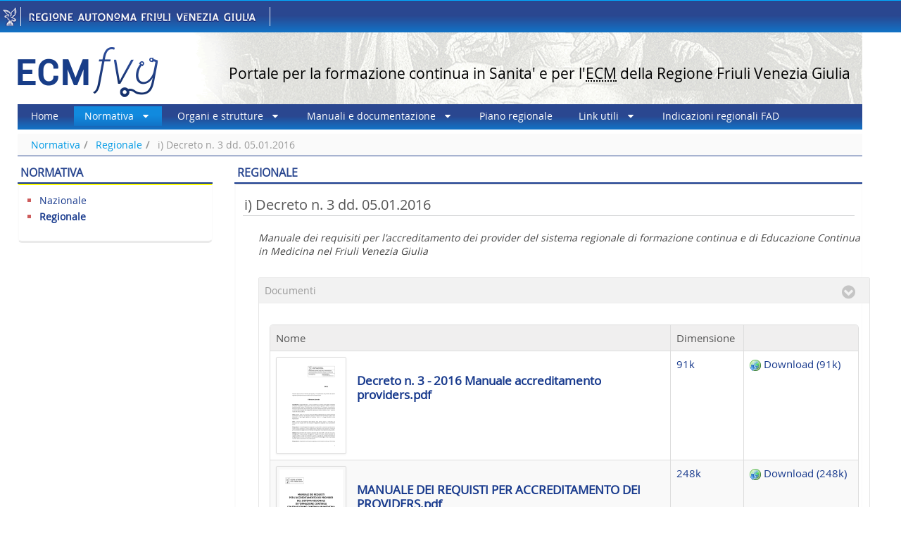

--- FILE ---
content_type: text/html;charset=UTF-8
request_url: http://ecm.sanita.fvg.it/regionale/-/document_library_display/O6xWLc8Jeixz/view/26100
body_size: 10212
content:
<!DOCTYPE html> <html class="aui ltr" dir="ltr" lang="it-IT"> <head> <title>ECM - Regionale</title> <meta http-equiv="X-UA-Compatible" content="IE=edge,chrome=1" /> <meta content="user-scalable=yes, initial-scale=1.0, width=device-width" name="viewport" /> <meta name="WT.cg_n" content="A042 ECM/GFOR - Formazione 01.01" /> <meta name="DCS.dcsaut" content="" /> <meta content="text/html; charset=UTF-8" http-equiv="content-type" /> <meta content="Manuale dei requisiti per l&#039;accreditamento dei provider del sistema regionale di formazione continua e di Educazione Continua in Medicina nel Friuli Venezia Giulia" lang="it-IT" name="description" /> <link href="http://ecm.sanita.fvg.it/ECMPortaleThemeFVG-theme/images/favicon.ico" rel="Shortcut Icon" /> <link href="http&#x3a;&#x2f;&#x2f;ecm&#x2e;sanita&#x2e;fvg&#x2e;it&#x2f;regionale&#x2f;-&#x2f;document_library_display&#x2f;O6xWLc8Jeixz&#x2f;view&#x2f;26100" rel="canonical" /> <link href="http://ecm.sanita.fvg.it/regionale/-/document_library_display/O6xWLc8Jeixz/view/26100" hreflang="x-default" rel="alternate" /> <link href="http&#x3a;&#x2f;&#x2f;ecm&#x2e;sanita&#x2e;fvg&#x2e;it&#x2f;regionale" hreflang="it-IT" rel="alternate" /> <link href="http&#x3a;&#x2f;&#x2f;ecm&#x2e;sanita&#x2e;fvg&#x2e;it&#x2f;en&#x2f;regionale" hreflang="en-US" rel="alternate" /> <link class="lfr-css-file" href="http&#x3a;&#x2f;&#x2f;ecm&#x2e;sanita&#x2e;fvg&#x2e;it&#x2f;ECMPortaleThemeFVG-theme&#x2f;css&#x2f;aui&#x2e;css&#x3f;browserId&#x3d;other&#x26;themeId&#x3d;ECMPortaleThemeFVGnavmenu_WAR_ECMPortaleThemeFVGtheme&#x26;minifierType&#x3d;css&#x26;languageId&#x3d;it_IT&#x26;b&#x3d;6201&#x26;t&#x3d;1749609221000" rel="stylesheet" type="text/css" /> <link href="&#x2f;html&#x2f;css&#x2f;main&#x2e;css&#x3f;browserId&#x3d;other&#x26;themeId&#x3d;ECMPortaleThemeFVGnavmenu_WAR_ECMPortaleThemeFVGtheme&#x26;minifierType&#x3d;css&#x26;languageId&#x3d;it_IT&#x26;b&#x3d;6201&#x26;t&#x3d;1395156522000" rel="stylesheet" type="text/css" /> <link href="http://ecm.sanita.fvg.it/html/portlet/document_library/css/main.css?browserId=other&amp;themeId=ECMPortaleThemeFVGnavmenu_WAR_ECMPortaleThemeFVGtheme&amp;minifierType=css&amp;languageId=it_IT&amp;b=6201&amp;t=1755009603000" rel="stylesheet" type="text/css" /> <link href="http://ecm.sanita.fvg.it/html/portlet/document_library_display/css/main.css?browserId=other&amp;themeId=ECMPortaleThemeFVGnavmenu_WAR_ECMPortaleThemeFVGtheme&amp;minifierType=css&amp;languageId=it_IT&amp;b=6201&amp;t=1755009603000" rel="stylesheet" type="text/css" /> <link href="http://ecm.sanita.fvg.it/html/portlet/login/css/main.css?browserId=other&amp;themeId=ECMPortaleThemeFVGnavmenu_WAR_ECMPortaleThemeFVGtheme&amp;minifierType=css&amp;languageId=it_IT&amp;b=6201&amp;t=1755009603000" rel="stylesheet" type="text/css" /> <script type="text/javascript">var Liferay={Browser:{acceptsGzip:function(){return true},getMajorVersion:function(){return 131},getRevision:function(){return"537.36"},getVersion:function(){return"131.0"},isAir:function(){return false},isChrome:function(){return true},isFirefox:function(){return false},isGecko:function(){return true},isIe:function(){return false},isIphone:function(){return false},isLinux:function(){return false},isMac:function(){return true},isMobile:function(){return false},isMozilla:function(){return false},isOpera:function(){return false},isRtf:function(){return true},isSafari:function(){return true},isSun:function(){return false},isWap:function(){return false},isWapXhtml:function(){return false},isWebKit:function(){return true},isWindows:function(){return false},isWml:function(){return false}},Data:{NAV_SELECTOR:"#navigation",isCustomizationView:function(){return false},notices:[null]},ThemeDisplay:{getLayoutId:function(){return"300"},getLayoutURL:function(){return"http://ecm.sanita.fvg.it/regionale"},getParentLayoutId:function(){return"299"},isPrivateLayout:function(){return"false"},isVirtualLayout:function(){return false},getBCP47LanguageId:function(){return"it-IT"},getCDNBaseURL:function(){return"http://ecm.sanita.fvg.it"},getCDNDynamicResourcesHost:function(){return""},getCDNHost:function(){return""},getCompanyId:function(){return"10157"},getCompanyGroupId:function(){return"10197"},getDefaultLanguageId:function(){return"it_IT"},getDoAsUserIdEncoded:function(){return""},getLanguageId:function(){return"it_IT"},getParentGroupId:function(){return"10184"},getPathContext:function(){return""},getPathImage:function(){return"/image"},getPathJavaScript:function(){return"/html/js"},getPathMain:function(){return"/c"},getPathThemeImages:function(){return"http://ecm.sanita.fvg.it/ECMPortaleThemeFVG-theme/images"},getPathThemeRoot:function(){return"/ECMPortaleThemeFVG-theme"},getPlid:function(){return"14248"},getPortalURL:function(){return"http://ecm.sanita.fvg.it"},getPortletSetupShowBordersDefault:function(){return true},getScopeGroupId:function(){return"10184"},getScopeGroupIdOrLiveGroupId:function(){return"10184"},getSessionId:function(){return""},getSiteGroupId:function(){return"10184"},getURLControlPanel:function(){return"/group/control_panel?refererPlid=14248"},getURLHome:function(){return"http\x3a\x2f\x2fecm\x2esanita\x2efvg\x2eit\x2fecm\x2fhome"},getUserId:function(){return"10161"},getUserName:function(){return""},isAddSessionIdToURL:function(){return false},isFreeformLayout:function(){return false},isImpersonated:function(){return false},isSignedIn:function(){return false},isStateExclusive:function(){return false},isStateMaximized:function(){return false},isStatePopUp:function(){return false}},PropsValues:{NTLM_AUTH_ENABLED:false}};var themeDisplay=Liferay.ThemeDisplay;Liferay.AUI={getAvailableLangPath:function(){return"available_languages.jsp?browserId=other&themeId=ECMPortaleThemeFVGnavmenu_WAR_ECMPortaleThemeFVGtheme&colorSchemeId=01&minifierType=js&languageId=it_IT&b=6201&t=1395225824000"},getCombine:function(){return true},getComboPath:function(){return"/combo/?browserId=other&minifierType=&languageId=it_IT&b=6201&t=1395225824000&"},getFilter:function(){return"min"},getJavaScriptRootPath:function(){return"/html/js"},getLangPath:function(){return"aui_lang.jsp?browserId=other&themeId=ECMPortaleThemeFVGnavmenu_WAR_ECMPortaleThemeFVGtheme&colorSchemeId=01&minifierType=js&languageId=it_IT&b=6201&t=1395225824000"}};Liferay.authToken="N4rlcvvt";Liferay.currentURL="\x2fregionale\x2f-\x2fdocument_library_display\x2fO6xWLc8Jeixz\x2fview\x2f26100";Liferay.currentURLEncoded="%2Fregionale%2F-%2Fdocument_library_display%2FO6xWLc8Jeixz%2Fview%2F26100";</script> <script src="/html/js/barebone.jsp?browserId=other&amp;themeId=ECMPortaleThemeFVGnavmenu_WAR_ECMPortaleThemeFVGtheme&amp;colorSchemeId=01&amp;minifierType=js&amp;minifierBundleId=javascript.barebone.files&amp;languageId=it_IT&amp;b=6201&amp;t=1395225824000" type="text/javascript"></script> <script type="text/javascript">Liferay.Portlet.list=["85_INSTANCE_gc39oPWVDILP","110_INSTANCE_O6xWLc8Jeixz","58","110_INSTANCE_JxDVaPDG9PGq","110_INSTANCE_LtsOqC3L9gQo","164","110_INSTANCE_u1rChqMU219K","110_INSTANCE_37uy7cJrPcWU"];</script> <link class="lfr-css-file" href="http&#x3a;&#x2f;&#x2f;ecm&#x2e;sanita&#x2e;fvg&#x2e;it&#x2f;ECMPortaleThemeFVG-theme&#x2f;css&#x2f;main&#x2e;css&#x3f;browserId&#x3d;other&#x26;themeId&#x3d;ECMPortaleThemeFVGnavmenu_WAR_ECMPortaleThemeFVGtheme&#x26;minifierType&#x3d;css&#x26;languageId&#x3d;it_IT&#x26;b&#x3d;6201&#x26;t&#x3d;1749609221000" rel="stylesheet" type="text/css" /> <style type="text/css">#wrapper{padding:2em 0 0 0;position:relative}h1,h2,h3,h4,h5{color:#000;font-size:inherit;font-weight:lighter;margin:0}h1{font-family:open_sanscondensed_light,Arial,sans-serif;font-size:2.4em;margin:.5em 0;padding-top:.5em}h2{font-family:open_sanslight,Arial,sans-serif;font-size:1.8em;margin:0;padding:0 0 .5em;text-transform:uppercase}h3{font-family:open_sanssemibold,Arial,sans-serif;padding:0}h4{font-size:1em;margin:0;padding:0 0 .5em}.aui body{line-height:normal!important}.aui .logo,.aui .logo:hover{color:#2a4790;line-height:inherit!important}.aui h1{font-size:2.4em}.aui h2{font-size:2em}.aui h3{font-size:1.4em}.portlet-title{font-size:inherit!important;font-weight:lighter!important}.portlet-content a{font-size:inherit!important;color:#183a8d!important}.portletLiText{color:#515060!important;font-size:inherit!important;text-decoration:none!important}#footer .f_close{background:none repeat scroll 0 0 transparent;border-bottom:1px solid #fc3;height:inherit;margin:.5em}.portlet{border-image:none;border-style:none;border-width:inherit}.portlet-title{background:none repeat scroll 0 0 white;border-width:0 0 thin;border-bottom:2px solid #183a8d;color:black!important;font-size:inherit!important;font-weight:lighter!important;margin-top:0!important;padding:.2em 19px .2em .25em!important}.aui .portlet-topper{margin-left:0!important}.aui .portlet-topper{background:none repeat scroll 0 0 white;color:black;margin-left:-12px;margin-top:10px;padding:0}.aui h1,.aui h2,.aui h3,.aui h4,.aui h5,.aui h6{color:inherit;font-family:open_sansregular,Arial,sans-serif;font-weight:lighter;line-height:normal!important;margin:10px 0;text-rendering:optimizelegibility}.aui .dockbar .navbar-inner .nav>li,.aui .dockbar-split .dockbar .navbar-inner .nav>li{background-color:#2a4790;background-image:linear-gradient(#2a4790 0,#2a4790 47%,#1273c7 100%)}#p_p_id_85_INSTANCE_jFBI6UJOSmvH_ li,#portlet_85_INSTANCE_gc39oPWVDILP li,#portlet_85_INSTANCE_jFBI6UJOSmvH li,#portlet_85_INSTANCE_xtQdk3mkBH83 li,#portlet_85_INSTANCE_Jogb7buwTr49 li{color:indianred;list-style:outside none square;margin-top:-8px}#portlet_85_INSTANCE_pVwz3JOTmnyN li,#portlet_85_INSTANCE_PQcRtyMVxHpS li,#portlet_85_INSTANCE_PQcRtyMVxHpS li,#portlet_85_INSTANCE_XBKMf3wflO1i li{color:skyblue;list-style:outside none square;margin-top:-8px}.aui .portlet-topper .portlet-title{background:none repeat scroll 0 0 white;color:#2a4790!important;font-size:1.12em!important;font-weight:bold!important;line-height:inherit!important;margin:0;text-transform:uppercase}.aui #banner h2,.aui #banner h3,.aui .site-breadcrumbs h1{clip:rect(0px,0px,0px,0px);position:relative}.portlet-title-text{overflow:visible}.portlet-content ul{margin:0 0 15px 15px!important}.portlet-content li{list-style:outside none square;margin-top:auto!important}.aui li{line-height:normal!important}.aui .portlet-asset-publisher .asset-content,.aui .portlet-asset-publisher .asset-summary,.aui .portlet-asset-publisher .asset-title,.aui .portlet-asset-publisher .header-title,.aui .portlet-asset-publisher li.title-list,.aui .portlet-blogs .entry-body,.aui .portlet-blogs .entry-title,.aui .portlet-blogs .header-title,.aui .portlet-journal-content .journal-content-article,.aui .portlet-message-boards .header-title,.aui .portlet-message-boards .thread-body{word-break:normal!important}.aui #breadcrumbs{border-bottom:1px solid #2a4790;margin-bottom:0!important}.pu_text{color:#020202;font-size:1em!important;line-height:normal!important}.pu_text .cat_ricerca_box label.label_a{color:#4d3f4e;font-size:1em!important;margin:0!important}.formRicerca select{border-color:#000!important;color:#000!important;font-family:Arial!important;font-size:.9em!important;height:auto!important}a.current{font-weight:bold}.portlet-title-text{white-space:normal!important}#footer{width:auto!important}.asset-small-image{float:left;padding:0 5px}.aui .separator{clear:both}.aui #navigation .navbar-inner{background:linear-gradient(#2a4790 0,#2a4790 47%,#1273c7 100%) repeat scroll 0 0 #07205c;border:medium none;color:white;min-height:36px}.aui .navbar-inner{padding-left:0;padding-right:0}.aui .navbar .nav{display:block;float:left;left:0;margin:0;padding:0;position:relative}.aui .navbar .nav>li{display:block;float:left;width:auto}.aui #navigation .nav>li>a{display:block}.aui li{margin:.25em}.portlet-document-library-display .entry-title{float:none}@media print{a[href]:after{content:normal!important}abbr[title]:after{content:normal!important}a[href^="#"]:after,a[href^="javascript:"]:after{content:normal!important}#info,#footer,#navigation,#breadcrumbs,.page-title,.logoFVG{display:none}#wrapper{top:0}}.aui .dockbar-split .dockbar .navbar-inner .nav-add-controls>li.toggle-controls a{clip:rect(0px,0px,0px,0px);position:static!important}.portlet-document-library-display .lfr-asset-metadata{display:none}</style> <style type="text/css">#p_p_id_85_INSTANCE_gc39oPWVDILP_ .portlet{border-width:;border-style:}#portlet_85_INSTANCE_gc39oPWVDILP .portlet-content{border-color:yellow #fafafa #eaeaea #fbfbfb}</style> <script src="http://ecm.sanita.fvg.it/ECMPortaleThemeFVG-theme/js/script.js" type="text/javascript"></script> <!-- HTML5 Shim and Respond.js IE8 support of HTML5 elements and media queries --> <!-- WARNING: Respond.js doesn't work if you view the page via file:// --> <!--[if lt IE 9]> <script src="http://ecm.sanita.fvg.it/ECMPortaleThemeFVG-theme/js/html5shiv.js"></script> <script src="http://ecm.sanita.fvg.it/ECMPortaleThemeFVG-theme/js/respond.min.js"></script> <![endif]--> </head> <body class=" yui3-skin-sam controls-visible guest-site signed-out public-page site dockbar-split"> <a href="#main-content" id="skip-to-content">Salta al contenuto</a> <div class="logoFVG"> <div> <div> <div class="col-md-8"> <a href="http://www.regione.fvg.it" title="portale Regione Friuli Venezia Giulia" class="regione blank"> <img src="http://ecm.sanita.fvg.it/ECMPortaleThemeFVG-theme/images/ecm/regionefvg.gif" alt="collegamento al portale della Regione Friuli Venezia Giulia" class="img-responsive"> </a> </div> <div class="col-md-4"> </div> </div> <div class="separa"><!-- // --></div> </div> <div class="separa"><!-- // --></div> </div> <div class="container-fluid" id="wrapper"> <div> <a name="top_space"></a> <div> <ul class="nav_map"> <li>Posizione attuale: inizio pagina</li> <li><a href="#column-1" title="menu sinistro" accesskey="2">Vai al menu sinistro</a></li> <li><a href="#column-2" title="spazio dei contenuti" accesskey="3">Vai allo spazio centrale della pagina</a></li> <li><a href="#column-3" title="menu destro" accesskey="4">Vai al menu destro</a></li> <li><a href="#portlet_loginecm_WAR_ECMPortletsportlet" title="spazio per accedere all&rsquo; riservata" accesskey="5">Box di login</a></li> <li><a href="#footer" title="fine pagina" accesskey="6">Vai alla fine della pagina</a></li> </ul> </div> </div> <header id="banner" role="banner" class="container-fluid"> <div id="heading" class="row"> <div class="container"> <div class="row"> <div class="col-md-3"> <h1 class="site-title"> <a class="logo custom-logo" href="http://ecm.sanita.fvg.it/regionale?p_p_auth=yEY6tQrC&amp;p_p_id=49&amp;p_p_lifecycle=1&amp;p_p_state=normal&amp;p_p_mode=view&amp;_49_struts_action=%2Fmy_sites%2Fview&amp;_49_groupId=10184&amp;_49_privateLayout=false" title="Portale per la formazione continua in Sanita' ed ECM della Regione Friuli Venezia Giulia" charset="utf-8"> <img alt="ECM" height="71" src="/image/layout_set_logo?img_id=14201&amp;t=1768708671009" width="200" charset="utf-8" /> </a> </h1> </div> <div class="col-md-9"> <h2 class="page-title" style="text-transform: inherit;"> <span class="page-title">Portale per la formazione continua in Sanita' e per l'<acronym title="Educazione continua in medicina">ECM</acronym> della Regione Friuli Venezia Giulia</span> </h2> </div> </div> </div> </div> </header> <div> <a name="column-1"></a> <div> <ul class="nav_map"> <li>Posizione attuale: menu sinistro</li> <li><a href="#top_space" title="menu sinistro" accesskey="1">Vai a inizio pagina</a></li> <li><a href="#column-2" title="spazio dei contenuti" accesskey="3">Vai allo spazio centrale della pagina</a></li> <li><a href="#column-3" title="menu destro" accesskey="4">Vai al menu destro</a></li> <li><a href="#portlet_loginecm_WAR_ECMPortletsportlet" title="spazio per accedere all&rsquo; riservata" accesskey="5">Box di login</a></li> <li><a href="#footer" title="fine pagina" accesskey="6">Vai alla fine della pagina</a></li> </ul> </div> </div> <div id="content" class="container"> <div class="row"> <nav class="sort-pages modify-pages navbar site-navigation" id="navigation" role="navigation"> <div class="navbar-inner" > <div class="collapse nav-collapse"> <ul aria-label="Pagine Sito" class="nav nav-collapse" role="menubar"> <li class="lfr-nav-item" id="layout_287" role="presentation"> <a title="Home" aria-labelledby="layout_287" class="" href="http&#x3a;&#x2f;&#x2f;ecm&#x2e;sanita&#x2e;fvg&#x2e;it&#x2f;ecm&#x2f;home" role="menuitem"> <span> Home </span> </a> </li> <li class="lfr-nav-item selected active dropdown" id="layout_299" aria-selected='true' role="presentation"> <a title="Normativa" aria-labelledby="layout_299" aria-haspopup='true' class="dropdown-toggle" href="http&#x3a;&#x2f;&#x2f;ecm&#x2e;sanita&#x2e;fvg&#x2e;it&#x2f;normativa-nazionale" role="menuitem"> <span> Normativa <strong class="icon-caret-down"></strong></span> </a> <ul class="dropdown-menu child-menu" role="menu"> <li class="lfr-nav-item" id="layout_332" role="presentation"> <a title="Nazionale" aria-labelledby="layout_332" href="http&#x3a;&#x2f;&#x2f;ecm&#x2e;sanita&#x2e;fvg&#x2e;it&#x2f;age&#x2e;na&#x2e;s" role="menuitem">Nazionale</a> </li> <li class="selected" id="layout_300" aria-selected='true' role="presentation"> <a title="Regionale" aria-labelledby="layout_300" href="http&#x3a;&#x2f;&#x2f;ecm&#x2e;sanita&#x2e;fvg&#x2e;it&#x2f;regionale" role="menuitem">Regionale</a> </li> </ul> </li> <li class="lfr-nav-item dropdown" id="layout_288" role="presentation"> <a title="Organi e strutture" aria-labelledby="layout_288" aria-haspopup='true' class="dropdown-toggle" href="http&#x3a;&#x2f;&#x2f;ecm&#x2e;sanita&#x2e;fvg&#x2e;it&#x2f;organi-del-sistema-di-formazione-continua-ed-ecm-regionale" role="menuitem"> <span> Organi e strutture <strong class="icon-caret-down"></strong></span> </a> <ul class="dropdown-menu child-menu" role="menu"> <li class="lfr-nav-item" id="layout_289" role="presentation"> <a title="La Consulta Regionale" aria-labelledby="layout_289" href="http&#x3a;&#x2f;&#x2f;ecm&#x2e;sanita&#x2e;fvg&#x2e;it&#x2f;ecm&#x2f;consulta" role="menuitem">La Consulta Regionale</a> </li> <li class="lfr-nav-item" id="layout_309" role="presentation"> <a title="La Commissione Regionale" aria-labelledby="layout_309" href="http&#x3a;&#x2f;&#x2f;ecm&#x2e;sanita&#x2e;fvg&#x2e;it&#x2f;ecm&#x2f;commissione" role="menuitem">La Commissione Regionale</a> </li> <li class="lfr-nav-item" id="layout_333" role="presentation"> <a title="Comitato di garanzia" aria-labelledby="layout_333" href="http&#x3a;&#x2f;&#x2f;ecm&#x2e;sanita&#x2e;fvg&#x2e;it&#x2f;comitato-di-garanzia" role="menuitem">Comitato di garanzia</a> </li> <li class="lfr-nav-item" id="layout_334" role="presentation"> <a title="Osservatorio per la qualità" aria-labelledby="layout_334" href="http&#x3a;&#x2f;&#x2f;ecm&#x2e;sanita&#x2e;fvg&#x2e;it&#x2f;osservatorio-per-la-qualita" role="menuitem">Osservatorio per la qualità</a> </li> <li class="lfr-nav-item" id="layout_335" role="presentation"> <a title="Direzione Centrale Salute" aria-labelledby="layout_335" href="http&#x3a;&#x2f;&#x2f;ecm&#x2e;sanita&#x2e;fvg&#x2e;it&#x2f;direzione-centrale-salute" role="menuitem">Direzione Centrale Salute</a> </li> <li class="lfr-nav-item" id="layout_336" role="presentation"> <a title="Servizi di formazione SSR" aria-labelledby="layout_336" href="http&#x3a;&#x2f;&#x2f;ecm&#x2e;sanita&#x2e;fvg&#x2e;it&#x2f;servizi-di-formazione-ssr" role="menuitem">Servizi di formazione SSR</a> </li> </ul> </li> <li class="lfr-nav-item dropdown" id="layout_302" role="presentation"> <a title="Manuali e documentazione" aria-labelledby="layout_302" aria-haspopup='true' class="dropdown-toggle" href="http&#x3a;&#x2f;&#x2f;ecm&#x2e;sanita&#x2e;fvg&#x2e;it&#x2f;manuali-e-documentazione" role="menuitem"> <span> Manuali e documentazione <strong class="icon-caret-down"></strong></span> </a> <ul class="dropdown-menu child-menu" role="menu"> <li class="lfr-nav-item" id="layout_303" role="presentation"> <a title="Regolamento" aria-labelledby="layout_303" href="http&#x3a;&#x2f;&#x2f;ecm&#x2e;sanita&#x2e;fvg&#x2e;it&#x2f;regolamento-regionale" role="menuitem">Regolamento</a> </li> <li class="lfr-nav-item" id="layout_337" role="presentation"> <a title="Manuali" aria-labelledby="layout_337" href="http&#x3a;&#x2f;&#x2f;ecm&#x2e;sanita&#x2e;fvg&#x2e;it&#x2f;manuali" role="menuitem">Manuali</a> </li> <li class="lfr-nav-item" id="layout_338" role="presentation"> <a title="Bibliografia" aria-labelledby="layout_338" href="http&#x3a;&#x2f;&#x2f;ecm&#x2e;sanita&#x2e;fvg&#x2e;it&#x2f;bibliografia" role="menuitem">Bibliografia</a> </li> </ul> </li> <li class="lfr-nav-item" id="layout_354" role="presentation"> <a title="Piano regionale" aria-labelledby="layout_354" class="" href="http&#x3a;&#x2f;&#x2f;ecm&#x2e;sanita&#x2e;fvg&#x2e;it&#x2f;piano-regionale" role="menuitem"> <span> Piano regionale </span> </a> </li> <li class="lfr-nav-item dropdown" id="layout_298" role="presentation"> <a title="Link utili" aria-labelledby="layout_298" aria-haspopup='true' class="dropdown-toggle" href="http&#x3a;&#x2f;&#x2f;ecm&#x2e;sanita&#x2e;fvg&#x2e;it&#x2f;link-utili" role="menuitem"> <span> Link utili <strong class="icon-caret-down"></strong></span> </a> <ul class="dropdown-menu child-menu" role="menu"> <li class="lfr-nav-item" id="layout_327" role="presentation"> <a title="Ministero della Salute" aria-labelledby="layout_327" href="http&#x3a;&#x2f;&#x2f;www&#x2e;salute&#x2e;gov&#x2e;it&#x2f;" role="menuitem">Ministero della Salute</a> </li> <li class="lfr-nav-item" id="layout_328" role="presentation"> <a title="Co.Ge.APS" aria-labelledby="layout_328" href="http&#x3a;&#x2f;&#x2f;www&#x2e;cogeaps&#x2e;it" role="menuitem">Co.Ge.APS</a> </li> <li class="lfr-nav-item" id="layout_329" role="presentation"> <a title="AIFA" aria-labelledby="layout_329" href="http&#x3a;&#x2f;&#x2f;www&#x2e;agenziafarmaco&#x2e;gov&#x2e;it&#x2f;" role="menuitem">AIFA</a> </li> <li class="lfr-nav-item" id="layout_330" role="presentation"> <a title="Conferenza delle regioni e delle provincie autonome" aria-labelledby="layout_330" href="http&#x3a;&#x2f;&#x2f;www&#x2e;regioni&#x2e;it&#x2f;" role="menuitem">Conferenza delle regioni e delle provincie autonome</a> </li> <li class="lfr-nav-item" id="layout_331" role="presentation"> <a title="U.E.M.S. - Union Européenne des Médecins Spécialistes" aria-labelledby="layout_331" href="http&#x3a;&#x2f;&#x2f;www&#x2e;uems&#x2e;eu&#x2f;" role="menuitem">U.E.M.S. - Union Européenne des Médecins Spécialistes</a> </li> <li class="lfr-nav-item" id="layout_341" role="presentation"> <a title="SIPeM - Società Italiana di Pedagogia Medica" aria-labelledby="layout_341" href="http&#x3a;&#x2f;&#x2f;www&#x2e;pedagogiamedica&#x2e;it&#x2f;" role="menuitem">SIPeM - Società Italiana di Pedagogia Medica</a> </li> <li class="lfr-nav-item" id="layout_342" role="presentation"> <a title="AIF - Associazione Italiana Formatori" aria-labelledby="layout_342" href="http&#x3a;&#x2f;&#x2f;associazioneitalianaformatori&#x2e;it&#x2f;" role="menuitem">AIF - Associazione Italiana Formatori</a> </li> </ul> </li> <li class="lfr-nav-item" id="layout_375" role="presentation"> <a title="Indicazioni regionali FAD" aria-labelledby="layout_375" class="" href="http&#x3a;&#x2f;&#x2f;ecm&#x2e;sanita&#x2e;fvg&#x2e;it&#x2f;linee-guida-fad" role="menuitem"> <span> Indicazioni regionali FAD </span> </a> </li> </ul> </div> </div> </nav> <script>Liferay.Data.NAV_LIST_SELECTOR=".navbar-inner .nav-collapse > ul";</script> <nav id="breadcrumbs"> <ul aria-label="Barra di Navigazione" class="breadcrumb"> <li class="first breadcrumb-truncate"><a href="http://ecm.sanita.fvg.it/normativa-nazionale" >Normativa</a><span class="divider">/</span></li><li class="current-parent breadcrumb-truncate"><a href="http://ecm.sanita.fvg.it/regionale" >Regionale</a><span class="divider">/</span></li><li class="active last breadcrumb-truncate">i) Decreto n. 3 dd. 05.01.2016</li> </ul> <script type="text/javascript">document.title=" Normativa Regionale i) Decreto n. 3 dd. 05.01.2016";</script> </nav> <div class="ECMPortaleLayouts" id="main-content" role="main"> <div class="portlet-layout row-fluid"> <div class="portlet-column portlet-column-first span3" id="column-1"> <div class="portlet-dropzone portlet-column-content portlet-column-content-first" id="layout-column_column-1"> <div class="portlet-boundary portlet-boundary_85_ portlet-static portlet-static-end portlet-site-map " id="p_p_id_85_INSTANCE_gc39oPWVDILP_" > <span id="p_85_INSTANCE_gc39oPWVDILP"></span> <section class="portlet" id="portlet_85_INSTANCE_gc39oPWVDILP"> <header class="portlet-topper"> <h2 class="portlet-title"> <span class="" onmouseover="Liferay.Portal.ToolTip.show(this, 'Normativa')" onfocus="Liferay.Portal.ToolTip.show(this, 'Normativa')" > <img alt="" id="rjus_column1_0" src="http://ecm.sanita.fvg.it/ECMPortaleThemeFVG-theme/images/spacer.png" alt="" style="background-image: url('http://ecm.sanita.fvg.it/sprite/html/icons/_sprite.png'); background-position: 50% -1056px; background-repeat: no-repeat; height: 16px; width: 16px;" /> <span class="taglib-text hide-accessible">Normativa</span> </span> <span class="portlet-title-text">Normativa</span> </h2> <menu class="portlet-topper-toolbar" id="portlet-topper-toolbar_85_INSTANCE_gc39oPWVDILP" type="toolbar"> </menu> </header> <div class="portlet-content"> <div class=" portlet-content-container" style=""> <div class="portlet-body"> <ul><li><a href="http://ecm.sanita.fvg.it/age.na.s" > Nazionale</a></li><li><a href="http://ecm.sanita.fvg.it/regionale" class="current" > Regionale</a></li></ul> </div> </div> </div> </section> </div> </div></div> <div class="portlet-column portlet-column span9" id="column-2"> <div class="portlet-dropzone portlet-column-content" id="layout-column_column-2"> <div class="portlet-boundary portlet-boundary_110_ portlet-static portlet-static-end portlet-document-library-display " id="p_p_id_110_INSTANCE_O6xWLc8Jeixz_" > <span id="p_110_INSTANCE_O6xWLc8Jeixz"></span> <section class="portlet" id="portlet_110_INSTANCE_O6xWLc8Jeixz"> <header class="portlet-topper"> <h2 class="portlet-title"> <span class="" onmouseover="Liferay.Portal.ToolTip.show(this, 'Regionale')" onfocus="Liferay.Portal.ToolTip.show(this, 'Regionale')" > <img alt="" id="rjus_column2_0" src="http://ecm.sanita.fvg.it/ECMPortaleThemeFVG-theme/images/spacer.png" alt="" style="background-image: url('http://ecm.sanita.fvg.it/sprite/html/icons/_sprite.png'); background-position: 50% -368px; background-repeat: no-repeat; height: 16px; width: 16px;" /> <span class="taglib-text hide-accessible">Regionale</span> </span> <span class="portlet-title-text">Regionale</span> </h2> <menu class="portlet-topper-toolbar" id="portlet-topper-toolbar_110_INSTANCE_O6xWLc8Jeixz" type="toolbar"> </menu> </header> <div class="portlet-content"> <div class=" portlet-content-container" style=""> <div class="portlet-body"> <div class="row-fluid " id="" > <div class="taglib-header "> <h3 class="header-title"> <span> i) Decreto n. 3 dd. 05.01.2016 </span> </h3> </div> <div class="span12 lfr-asset-column lfr-asset-column-details" id="" > <div class="accordion " id="_110_INSTANCE_O6xWLc8Jeixz_documentLibraryDisplayInfoPanelContainer"> <div class="lfr-asset-description"> Manuale dei requisiti per l&#039;accreditamento dei provider del sistema regionale di formazione continua e di Educazione Continua in Medicina nel Friuli Venezia Giulia </div> <div class="lfr-asset-metadata"> <div class="lfr-asset-icon lfr-asset-date"> Ultimo aggiornamento 17/04/23 12.45 </div> <div class="lfr-asset-icon lfr-asset-subfolders"> 0 Sottocartelle </div> <div class="lfr-asset-icon lfr-asset-items last"> 2 Documenti </div> </div> <div class="accordion-group lfr-panel lfr-panel-extended" id="_110_INSTANCE_O6xWLc8Jeixz_documentLibraryDisplayDocumentsListingPanel"> <div class="accordion-heading toggler-header toggler-header-expanded" data-persist-id="_110_INSTANCE_O6xWLc8Jeixz_documentLibraryDisplayDocumentsListingPanel"> <div class="accordion-toggle"> <span class="title-text"> Documenti </span> </div> </div> <div class="toggler-content toggler-content-expanded" id="_110_INSTANCE_O6xWLc8Jeixz_documentLibraryDisplayDocumentsListingPanelContent"> <div class="accordion-inner"> <form action="http://ecm.sanita.fvg.it/regionale?p_p_id=110_INSTANCE_O6xWLc8Jeixz&amp;p_p_lifecycle=0&amp;p_p_state=normal&amp;p_p_mode=view&amp;p_p_col_id=column-2&amp;p_p_col_count=1&amp;_110_INSTANCE_O6xWLc8Jeixz_struts_action=%2Fdocument_library_display%2Fedit_file_entry" class="form " id="_110_INSTANCE_O6xWLc8Jeixz_fm" method="get" name="_110_INSTANCE_O6xWLc8Jeixz_fm" > <input name="_110_INSTANCE_O6xWLc8Jeixz_formDate" type="hidden" value="1768732374335" /> <input class="field"  id="_110_INSTANCE_O6xWLc8Jeixz_cmd"    name="_110_INSTANCE_O6xWLc8Jeixz_cmd"     type="hidden" value=""   /> <input class="field"  id="_110_INSTANCE_O6xWLc8Jeixz_redirect"    name="_110_INSTANCE_O6xWLc8Jeixz_redirect"     type="hidden" value="http&#x3a;&#x2f;&#x2f;ecm&#x2e;sanita&#x2e;fvg&#x2e;it&#x2f;regionale&#x2f;-&#x2f;document_library_display&#x2f;O6xWLc8Jeixz&#x2f;view&#x2f;26100"   /> <input class="field"  id="_110_INSTANCE_O6xWLc8Jeixz_fileEntryIds"    name="_110_INSTANCE_O6xWLc8Jeixz_fileEntryIds"     type="hidden" value=""   /> <input class="field"  id="_110_INSTANCE_O6xWLc8Jeixz_fileShortcutIds"    name="_110_INSTANCE_O6xWLc8Jeixz_fileShortcutIds"     type="hidden" value=""   /> <div class="lfr-search-container "> <div id="_110_INSTANCE_O6xWLc8Jeixz_objectsSearchContainerSearchContainer"> <table class="table table-bordered table-hover table-striped"> <thead class="table-columns"> <tr> <th class="table-first-header" id="_110_INSTANCE_O6xWLc8Jeixz_objectsSearchContainer_col-name" > Nome </th> <th class="" id="_110_INSTANCE_O6xWLc8Jeixz_objectsSearchContainer_col-size" > Dimensione </th> <th class="table-last-header" id="_110_INSTANCE_O6xWLc8Jeixz_objectsSearchContainer_col-3" > &nbsp; </th> </tr> </thead> <tbody class="table-data"> <tr class=" " > <td class="table-cell first"> <a href="http://ecm.sanita.fvg.it/regionale?p_p_id=110_INSTANCE_O6xWLc8Jeixz&amp;p_p_lifecycle=0&amp;p_p_state=normal&amp;p_p_mode=view&amp;p_p_col_id=column-2&amp;p_p_col_count=1&amp;_110_INSTANCE_O6xWLc8Jeixz_struts_action=%2Fdocument_library_display%2Fview_file_entry&amp;_110_INSTANCE_O6xWLc8Jeixz_redirect=http%3A%2F%2Fecm.sanita.fvg.it%2Fregionale%2F-%2Fdocument_library_display%2FO6xWLc8Jeixz%2Fview%2F26100&amp;_110_INSTANCE_O6xWLc8Jeixz_fileEntryId=26128"> <span class="entry-thumbnail"> <img class="thumbnail" src="http://ecm.sanita.fvg.it/documents/10184/26100/Decreto+n.+3+-+2016+Manuale+accreditamento+providers.pdf/4943fbf8-75e9-4996-adb5-b4ed835d5105?version=1.0&documentThumbnail=1" /> </span> <span class="entry-title">Decreto n. 3 - 2016 Manuale accreditamento providers.pdf</span> </a> </td> <td class="table-cell "> <a href="http://ecm.sanita.fvg.it/regionale?p_p_id=110_INSTANCE_O6xWLc8Jeixz&amp;p_p_lifecycle=0&amp;p_p_state=normal&amp;p_p_mode=view&amp;p_p_col_id=column-2&amp;p_p_col_count=1&amp;_110_INSTANCE_O6xWLc8Jeixz_struts_action=%2Fdocument_library_display%2Fview_file_entry&amp;_110_INSTANCE_O6xWLc8Jeixz_redirect=http%3A%2F%2Fecm.sanita.fvg.it%2Fregionale%2F-%2Fdocument_library_display%2FO6xWLc8Jeixz%2Fview%2F26100&amp;_110_INSTANCE_O6xWLc8Jeixz_fileEntryId=26128">91k</a> </td> <td class="table-cell last"> <span class="" > <a href="http://ecm.sanita.fvg.it/documents/10184/26100/Decreto+n.+3+-+2016+Manuale+accreditamento+providers.pdf/4943fbf8-75e9-4996-adb5-b4ed835d5105" class=" taglib-icon" id="_110_INSTANCE_O6xWLc8Jeixz_objectsSearchContainer_1_menu_download-91k-_1" > <img alt="" id="objectsSearchContainer_1_menu_download-91k-_1" src="http://ecm.sanita.fvg.it/ECMPortaleThemeFVG-theme/images/spacer.png" alt="" style="background-image: url('http://ecm.sanita.fvg.it/ECMPortaleThemeFVG-theme/sprite/images/common/_sprite.png'); background-position: 50% -560px; background-repeat: no-repeat; height: 16px; width: 16px;" /> <span class="taglib-text ">Download (91k)</span> </a> </span> </td> </tr> <tr class=" " > <td class="table-cell first"> <a href="http://ecm.sanita.fvg.it/regionale?p_p_id=110_INSTANCE_O6xWLc8Jeixz&amp;p_p_lifecycle=0&amp;p_p_state=normal&amp;p_p_mode=view&amp;p_p_col_id=column-2&amp;p_p_col_count=1&amp;_110_INSTANCE_O6xWLc8Jeixz_struts_action=%2Fdocument_library_display%2Fview_file_entry&amp;_110_INSTANCE_O6xWLc8Jeixz_redirect=http%3A%2F%2Fecm.sanita.fvg.it%2Fregionale%2F-%2Fdocument_library_display%2FO6xWLc8Jeixz%2Fview%2F26100&amp;_110_INSTANCE_O6xWLc8Jeixz_fileEntryId=26115"> <span class="entry-thumbnail"> <img class="thumbnail" src="http://ecm.sanita.fvg.it/documents/10184/26100/MANUALE+DEI+REQUISTI+PER+ACCREDITAMENTO+DEI+PROVIDERS.pdf/6e9be022-57eb-4039-ac14-47f9328bce00?version=1.0&documentThumbnail=1" /> </span> <span class="entry-title">MANUALE DEI REQUISTI PER ACCREDITAMENTO DEI PROVIDERS.pdf</span> </a> </td> <td class="table-cell "> <a href="http://ecm.sanita.fvg.it/regionale?p_p_id=110_INSTANCE_O6xWLc8Jeixz&amp;p_p_lifecycle=0&amp;p_p_state=normal&amp;p_p_mode=view&amp;p_p_col_id=column-2&amp;p_p_col_count=1&amp;_110_INSTANCE_O6xWLc8Jeixz_struts_action=%2Fdocument_library_display%2Fview_file_entry&amp;_110_INSTANCE_O6xWLc8Jeixz_redirect=http%3A%2F%2Fecm.sanita.fvg.it%2Fregionale%2F-%2Fdocument_library_display%2FO6xWLc8Jeixz%2Fview%2F26100&amp;_110_INSTANCE_O6xWLc8Jeixz_fileEntryId=26115">248k</a> </td> <td class="table-cell last"> <span class="" > <a href="http://ecm.sanita.fvg.it/documents/10184/26100/MANUALE+DEI+REQUISTI+PER+ACCREDITAMENTO+DEI+PROVIDERS.pdf/6e9be022-57eb-4039-ac14-47f9328bce00" class=" taglib-icon" id="_110_INSTANCE_O6xWLc8Jeixz_objectsSearchContainer_2_menu_download-248k-_1" > <img alt="" id="objectsSearchContainer_2_menu_download-248k-_1" src="http://ecm.sanita.fvg.it/ECMPortaleThemeFVG-theme/images/spacer.png" alt="" style="background-image: url('http://ecm.sanita.fvg.it/ECMPortaleThemeFVG-theme/sprite/images/common/_sprite.png'); background-position: 50% -560px; background-repeat: no-repeat; height: 16px; width: 16px;" /> <span class="taglib-text ">Download (248k)</span> </a> </span> </td> </tr> <tr class="lfr-template"> <td class="table-cell"></td> <td class="table-cell"></td> <td class="table-cell"></td> </tr> </tbody> </table> </div> <div class="taglib-search-iterator-page-iterator-bottom"> <div class="taglib-page-iterator" id="_110_INSTANCE_O6xWLc8Jeixz_objectsSearchContainerPageIteratorBottom"> </div> </div> </div> <input id="_110_INSTANCE_O6xWLc8Jeixz_objectsSearchContainerPrimaryKeys" name="_110_INSTANCE_O6xWLc8Jeixz_objectsSearchContainerPrimaryKeys" type="hidden" value="26128,26115" /> </form> </div> </div> </div> </div> </div> </div> </div> </div> </div> </section> </div> </div></div> </div> </div> <form action="#" id="hrefFm" method="post" name="hrefFm"> <span></span> </form> </div> </div> <div id="info" class="container-fluid"> <div class="footer"> <div class="container"> <div class="row"> <div class="span2"> <h3>Normativa</h3> <ul> <li><a href="/age.na.s" title="Nazionale">Nazionale</a></li> <li><a href="/regionale" title="Regionale">Regionale</a></li> </ul> </div> <div class="span3"> <h3>Organi e strutture</h3> <ul> <li><a href="/ecm/consulta"title="La Consulta Regionale">La Consulta Regionale</a></li> <li><a href="/ecm/commissione"title="La Commissione Regionale">La Commissione Regionale</a> <ul> <li><a href="/sedute"title="Sedute">Sedute</a></li> </ul> </li> <li><a href="/comitato-di-garanzia"title="Comitato di garanzia">Comitato di garanzia</a></li> <li><a href="/osservatorio-per-la-qualita"title="Osservatorio per la qualit&agrave;">Osservatorio per la qualit&agrave;</a></li> <li><a href="/direzione-centrale-salute"title="Direzione Centrale Salute">Direzione Centrale Salute</a></li> <li><a href="/servizi-di-formazione-ssr"title="Servizi di formazione SSR">Servizi di formazione SSR</a></li> </ul> <br /> </div> <div class="span3"> <h3>Manuali e documentazione </h3> <ul> <li><a href="/linee-guida" title="Linee guida">Linee guida</a></li> <li><a href="/manuali" title="Manuali">Manuali</a></li> <li><a href="/bibliografia" title="Bibliografia">Bibliografia</a></li> </ul> <br /> <div> <h3>Contatti</h3> <div> <div> <div> <p id="yui_patched_v3_11_0_1_1420739602100_506">dott.ssa Catia Pagnutti<br /> <a href="mailto:formazionecontinuasalute@regione.fvg.it" title="scrivi a formazionecontinuasalute@regione.fvg.it">E-mail</a><br /> Telefono: 0432.805649</p><br /> </div> </div> </div> </div> </div> <div class="span4"> <h3>Link utili</h3> <div> <div class="row"> <div class="span2"> <p><a href="http://www.salute.gov.it/" title="Ministero della Salute"><img alt="logo Ministero della Salute" src="/documents/10184/21234/logo-mds.png/4cb397f7-9617-412a-9351-ce2b99412459?t=1417620089929" /></a></p> <p><a href="http://www.cogeaps.it" title="Co.Ge.APS"><img alt="logo Co.Ge.APS" src="/documents/10184/21234/cogeaps.gif/24d11cbd-fa6e-49cc-83ff-12a1b6d5dc69?t=1417620089311" /></a></p> <p><a href="http://www.agenziafarmaco.gov.it/" title="AIFA"><img alt="logo AIFA" src="/documents/10184/21234/genesis_AIFA_logo.jpg/8ae9d789-79ab-40e0-a856-1cc14d5d7516?t=1417620087205" /></a></p> <p><a href="http://www.regioni.it/" title="Conferenza delle regioni e delle provincie autonome"><img alt="logo Conferenza delle regioni e delle provincie autonome" src="/documents/10184/21234/conf-reg-prov.gif/89d7b5ee-72ed-4f1d-b40c-d9538d39714b?t=1417620090255" /></a></p> </div> <div class="span2"> <p><a href="http://www.uems.eu/" title="U.E.M.S. - Union Europ�enne des M�decins Sp�cialistes"><img alt="logo U.E.M.S." src="/documents/10184/21234/uems-logo.gif/93eb0078-d76d-48f5-b150-50085246af41?t=1417620089570" /></a></p> <p><a href="http://www.pedagogiamedica.it/" title="SIPeM - Societ� Italiana di Pedagogia Medica"><img alt="logo SIPeM" class="img-responsive" src="/documents/10184/22406/SIPeM.gif/10ff0457-db8f-415d-a6fc-1021aeb9b596?t=1421922482709" /></a></p> <p><a href="http://associazioneitalianaformatori.it/" title="AIF - Associazione Italiana Formatori"><img alt="logo AIF" class="img-responsive" src="/documents/10184/22406/aif.gif/90b27329-d500-479c-aa03-e3e463b4c882?t=1421922484276" /></a></p> </div> </div> </div> </div> </div> </div> </div> <div class="clearfix"></div> </div> <div id="footer" role="contentinfo" class="container-fluid"> <div class="row"> <div class="container"> <div class="row"> <a name="footer"></a> <div> <ul class="nav_map"> <li>Posizione attuale: fine pagina</li> <li><a accesskey="1" title="inizio pagina, barra di accessibilit�" href="#top_space">Vai a inizio pagina</a></li> <li><a accesskey="2" title="menu sinistro" href="#column-1">Vai al menu sinistro</a></li> <li><a accesskey="3" title="spazio centrale, dei contenuti" href="#column-2">Vai allo spazio centrale della pagina</a></li> <li><a accesskey="4" title="menu destro" href="#column-3">Vai al menu destro</a></li> <li><a accesskey="5" title="spazio per accedere all� area riservata" href="#portlet_loginecm_WAR_ECMPortletsportlet">Box di login</a></li> </ul> </div> <div class="footer"> &copy; 2016 realizzazione <a class="blank" href="http://www.insiel.it" title="insiel SPA">insiel</a> | <a title="insiel SPA" href="/redazione" class="blank">redazione</a> | <a title="Informativa estesa sull'uso dei cookie" href="/informativa-cookie" class="blank">informativa cookie</a> </div> </div> </div> </div> </div> </div> <!-- INSERIMENTO TAG MONITORAGGIO BODY� --> <script type="text/javascript">var pageViewData=new Object();</script> <script src="https://assets.adobedtm.com/fc6aa7b15a0e/f3cb9027e504/launch-4f3e1cf681e7.min.js" async></script> <!-- FINE INSERIMENTO TAG MONITORAGGIO BODY� --> <script type="text/javascript">Liferay.Util.addInputFocus();</script> <script type="text/javascript">Liferay.Portlet.onLoad({canEditTitle:false,columnPos:0,isStatic:"end",namespacedId:"p_p_id_85_INSTANCE_gc39oPWVDILP_",portletId:"85_INSTANCE_gc39oPWVDILP",refreshURL:"\x2fc\x2fportal\x2frender_portlet\x3fp_l_id\x3d14248\x26p_p_id\x3d85_INSTANCE_gc39oPWVDILP\x26p_p_lifecycle\x3d0\x26p_t_lifecycle\x3d0\x26p_p_state\x3dnormal\x26p_p_mode\x3dview\x26p_p_col_id\x3dcolumn-1\x26p_p_col_pos\x3d0\x26p_p_col_count\x3d1\x26p_p_isolated\x3d1\x26currentURL\x3d\x252Fregionale\x252F-\x252Fdocument_library_display\x252FO6xWLc8Jeixz\x252Fview\x252F26100"});Liferay.provide(window,"_110_INSTANCE_O6xWLc8Jeixz_openDocument",function(b){var a=AUI();Liferay.Util.openDocument(b,null,function(d){var c=a.Lang.sub("\u004e\u006f\u006e\u0020\u0073\u0069\u0020\u0070\u0075\u00f2\u0020\u0061\u0070\u0072\u0069\u0072\u0065\u0020\u0071\u0075\u0065\u0073\u0074\u006f\u0020\u0064\u006f\u0063\u0075\u006d\u0065\u006e\u0074\u006f\u0020\u0070\u0065\u0072\u0020\u006c\u0061\u0020\u0072\u0061\u0067\u0069\u006f\u006e\u0065\u0020\u0073\u0065\u0067\u0075\u0065\u006e\u0074\u0065\u003a\u0020\u007b\u0030\u007d",[d.message]);var e=a.one("#_110_INSTANCE_O6xWLc8Jeixz_openMSOfficeError");e.html(c);e.show()})},["aui-base"]);Liferay.provide(window,"_110_INSTANCE_O6xWLc8Jeixz_openDocument",function(b){var a=AUI();Liferay.Util.openDocument(b,null,function(d){var c=a.Lang.sub("\u004e\u006f\u006e\u0020\u0073\u0069\u0020\u0070\u0075\u00f2\u0020\u0061\u0070\u0072\u0069\u0072\u0065\u0020\u0071\u0075\u0065\u0073\u0074\u006f\u0020\u0064\u006f\u0063\u0075\u006d\u0065\u006e\u0074\u006f\u0020\u0070\u0065\u0072\u0020\u006c\u0061\u0020\u0072\u0061\u0067\u0069\u006f\u006e\u0065\u0020\u0073\u0065\u0067\u0075\u0065\u006e\u0074\u0065\u003a\u0020\u007b\u0030\u007d",[d.message]);var e=a.one("#_110_INSTANCE_O6xWLc8Jeixz_openMSOfficeError");e.html(c);e.show()})},["aui-base"]);Liferay.provide(window,"_110_INSTANCE_O6xWLc8Jeixz_openDocument",function(b){var a=AUI();Liferay.Util.openDocument(b,null,function(d){var c=a.Lang.sub("\u004e\u006f\u006e\u0020\u0073\u0069\u0020\u0070\u0075\u00f2\u0020\u0061\u0070\u0072\u0069\u0072\u0065\u0020\u0071\u0075\u0065\u0073\u0074\u006f\u0020\u0064\u006f\u0063\u0075\u006d\u0065\u006e\u0074\u006f\u0020\u0070\u0065\u0072\u0020\u006c\u0061\u0020\u0072\u0061\u0067\u0069\u006f\u006e\u0065\u0020\u0073\u0065\u0067\u0075\u0065\u006e\u0074\u0065\u003a\u0020\u007b\u0030\u007d",[d.message]);var e=a.one("#_110_INSTANCE_O6xWLc8Jeixz_openMSOfficeError");e.html(c);e.show()})},["aui-base"]);Liferay.provide(window,"_110_INSTANCE_O6xWLc8Jeixz_deleteEntries",function(){if(true||confirm("\u0053\u0065\u0069\u0020\u0073\u0069\u0063\u0075\u0072\u006f\u0020\u0064\u0069\u0020\u0076\u006f\u006c\u0065\u0072\u0020\u0063\u0061\u006e\u0063\u0065\u006c\u006c\u0061\u0072\u0065\u0020\u0071\u0075\u0065\u0073\u0074\u006f\u0020\u0065\u006c\u0065\u006d\u0065\u006e\u0074\u006f\u003f")){document._110_INSTANCE_O6xWLc8Jeixz_fm.method="post";document._110_INSTANCE_O6xWLc8Jeixz_fm._110_INSTANCE_O6xWLc8Jeixz_cmd.value="move_to_trash";document._110_INSTANCE_O6xWLc8Jeixz_fm._110_INSTANCE_O6xWLc8Jeixz_fileEntryIds.value=Liferay.Util.listCheckedExcept(document._110_INSTANCE_O6xWLc8Jeixz_fm,"_110_INSTANCE_O6xWLc8Jeixz_allRowIds","_110_INSTANCE_O6xWLc8Jeixz_rowIdsFileEntryCheckbox");document._110_INSTANCE_O6xWLc8Jeixz_fm._110_INSTANCE_O6xWLc8Jeixz_fileShortcutIds.value=Liferay.Util.listCheckedExcept(document._110_INSTANCE_O6xWLc8Jeixz_fm,"_110_INSTANCE_O6xWLc8Jeixz_allRowIds","_110_INSTANCE_O6xWLc8Jeixz_rowIdsDLFileShortcutCheckbox");submitForm(document._110_INSTANCE_O6xWLc8Jeixz_fm,"http://ecm.sanita.fvg.it/regionale?p_auth=N4rlcvvt&p_p_id=110_INSTANCE_O6xWLc8Jeixz&p_p_lifecycle=1&p_p_state=normal&p_p_mode=view&p_p_col_id=column-2&p_p_col_count=1&_110_INSTANCE_O6xWLc8Jeixz_struts_action=%2Fdocument_library_display%2Fedit_entry")}},["liferay-util-list-fields"]);Liferay.Portlet.onLoad({canEditTitle:false,columnPos:0,isStatic:"end",namespacedId:"p_p_id_110_INSTANCE_O6xWLc8Jeixz_",portletId:"110_INSTANCE_O6xWLc8Jeixz",refreshURL:"\x2fc\x2fportal\x2frender_portlet\x3fp_l_id\x3d14248\x26p_p_id\x3d110_INSTANCE_O6xWLc8Jeixz\x26p_p_lifecycle\x3d0\x26p_t_lifecycle\x3d0\x26p_p_state\x3dnormal\x26p_p_mode\x3dview\x26p_p_col_id\x3dcolumn-2\x26p_p_col_pos\x3d0\x26p_p_col_count\x3d1\x26p_p_isolated\x3d1\x26currentURL\x3d\x252Fregionale\x252F-\x252Fdocument_library_display\x252FO6xWLc8Jeixz\x252Fview\x252F26100\x26_110_INSTANCE_O6xWLc8Jeixz_folderId\x3d26100\x26_110_INSTANCE_O6xWLc8Jeixz_struts_action\x3d\x252Fdocument_library_display\x252Fview"});AUI().use("aui-base","aui-toggler","liferay-form","liferay-icon","liferay-menu","liferay-notice","liferay-poller","liferay-search-container","liferay-store",function(a){(function(){Liferay.Util.addInputType();Liferay.Portlet.ready(function(b,c){Liferay.Util.addInputType(c)});if(a.UA.mobile){Liferay.Util.addInputCancel()}})();(function(){new Liferay.Menu();var b=Liferay.Data.notices;for(var c=1;c<b.length;c++){new Liferay.Notice(b[c])}})();(function(){Liferay.Icon.register({forcePost:true,id:"_110_INSTANCE_O6xWLc8Jeixz_objectsSearchContainer_1_menu_download-91k-",useDialog:false})})();(function(){Liferay.Icon.register({forcePost:true,id:"_110_INSTANCE_O6xWLc8Jeixz_objectsSearchContainer_1_menu_download-91k-_1",useDialog:false})})();(function(){Liferay.Icon.register({forcePost:true,id:"_110_INSTANCE_O6xWLc8Jeixz_objectsSearchContainer_2_menu_download-248k-_1",useDialog:false})})();(function(){new Liferay.SearchContainer({classNameHover:"hover",hover:false,id:"_110_INSTANCE_O6xWLc8Jeixz_objectsSearchContainer",rowClassNameAlternate:"",rowClassNameAlternateHover:"-hover",rowClassNameBody:"",rowClassNameBodyHover:""}).render()})();(function(){Liferay.Form.register({id:"_110_INSTANCE_O6xWLc8Jeixz_fm",fieldRules:[]})})();(function(){var b;Liferay.component("_110_INSTANCE_O6xWLc8Jeixz__110_INSTANCE_O6xWLc8Jeixz_documentLibraryDisplayInfoPanelContainer",function(){if(!b){b=new a.TogglerDelegate({animated:true,closeAllOnExpand:false,container:"#_110_INSTANCE_O6xWLc8Jeixz_documentLibraryDisplayInfoPanelContainer",content:".toggler-content",header:".toggler-header",on:{"toggler:expandedChange":function(d){var f=d.target.get("header");var c=f.getData("persist-id");if(c&&!d.silent){var e={};e[c]=d.newVal?"open":"closed";Liferay.Store(e)}}},transition:{duration:0.3}})}return b});Liferay.component("_110_INSTANCE_O6xWLc8Jeixz__110_INSTANCE_O6xWLc8Jeixz_documentLibraryDisplayInfoPanelContainer")})()});</script> <script src="http://ecm.sanita.fvg.it/ECMPortaleThemeFVG-theme/js/main.js?browserId=other&amp;minifierType=js&amp;languageId=it_IT&amp;b=6201&amp;t=1749609221000" type="text/javascript"></script> <script type="text/javascript"></script> </body> </html> 

--- FILE ---
content_type: application/javascript
request_url: http://ecm.sanita.fvg.it/ECMPortaleThemeFVG-theme/js/script.js
body_size: 531
content:
/* inserisce la possibilita' di aprire dei popup se il link ha la classe chiamata blank  
function inizializza() {
var aa = document.getElementsByTagName('a');
	for(var i2=0;aa[i2];i2++) if(aa[i2].className.indexOf('blank') != -1) {
	aa[i2].title += " [il collegamento apre una nuova finestra]";
	aa[i2].onclick = function () {
		dcsMultiTrack('DCS.dcssip', '','DCS.dcsuri',this.href,'WT.ti',this.title, 'WT.cg_n', '','WT.cg_s', '', 'WT.ad', '', 'WT.ac', this.href);
		window.open(this.href, '_blank');return false;
		};
		aa[i2].onkeypress = function (e) {
		k = (e) ? e.keyCode : window.event.keyCode;
			if(k==13) {
			dcsMultiTrack('DCS.dcssip', '','DCS.dcsuri',this.href,'WT.ti',this.title, 'WT.cg_n', '','WT.cg_s', '', 'WT.ad', '', 'WT.ac', this.href);
			window.open(this.href, '_blank');
			return false;
			}
			return true;
		}		
	}
}
*/

--- FILE ---
content_type: text/javascript
request_url: http://ecm.sanita.fvg.it/ECMPortaleThemeFVG-theme/js/main.js?browserId=other&minifierType=js&languageId=it_IT&b=6201&t=1749609221000
body_size: 1031
content:
AUI().ready("liferay-hudcrumbs","liferay-navigation-interaction","liferay-sign-in-modal",function(b){var a=b.one("#navigation");if(a){a.plug(Liferay.NavigationInteraction)}var d=b.one("#breadcrumbs");if(d){d.plug(b.Hudcrumbs)}var c=b.one("li.sign-in a");if(c&&c.getData("redirect")!=="true"){c.plug(Liferay.SignInModal)}});function checkBrowser(){if(!document.getElementsByTagName){return true}else{return false}}function ndeSetTextSize(h,j){var g;var e;if(!checkBrowser){return}g=parseInt(ndeGetDocTextSize());if(!g){g=14}switch(h){case"incr":e=16;break;case"decr":e=11;break;case"reset":if(j){e=j}else{e=14}break;default:try{e=parseInt(ndeReadCookie("nde-textsize"))}catch(i){alert(i)}if(!e||e=="NaN"){e=g}break}if(e<10){e=10}if(e>16){e=16}e+="px";document.getElementsByTagName("html")[0].style.fontSize=e;document.getElementsByTagName("body")[0].style.fontSize=e;document.getElementsByTagName("div")[0].style.fontSize=e;document.getElementsByTagName("a")[0].style.fontSize=e;ndeCreateCookie("nde-textsize",e,365)}function ndeGetDocTextSize(){if(!checkBrowser){return 0}var c=0;var d=document.getElementsByTagName("body")[0];if(d.style&&d.style.fontSize){c=d.style.fontSize}else{if(typeof(getComputedStyle)!="undefined"){c=getComputedStyle(d,"").getPropertyValue("font-size")}else{if(d.currentStyle){c=d.currentStyle.fontSize}}}if(isNaN(c)){if(c.substring(c.length-1)=="%"){return}}return c}function ndeCreateCookie(f,i,h){var j=f+"="+i+";";if(h){var g=new Date();g.setTime(g.getTime()+(h*24*60*60*1000));j+=" expires="+g.toGMTString()+";"}j+=" path=/";document.cookie=j}function ndeReadCookie(c){var i=c+"=";var g=document.cookie.split(";");for(var j=0;j<g.length;j++){var h=g[j];while(h.charAt(0)==" "){h=h.substring(1,h.length)}ctest=h.substring(0,c.length);if(ctest==c){return h.substring(i.length,h.length)}}return null}function getPreferredStyleSheet(){var c,b;for(c=0;(b=document.getElementsByTagName("link")[c]);c++){if(b.getAttribute("rel").indexOf("style")!=-1&&b.getAttribute("rel").indexOf("alt")==-1&&b.getAttribute("title")){return b.getAttribute("title")}}return null}function setActiveStyleSheet(d){var c,b;for(c=0;(b=document.getElementsByTagName("link")[c]);c++){if(b.getAttribute("rel").indexOf("style")!=-1&&b.getAttribute("title")){b.disabled=true;if(b.getAttribute("title")==d){b.disabled=false}}ndeCreateCookie("style",d,365)}}var cookie=ndeReadCookie("style");var title=cookie?cookie:getPreferredStyleSheet(cookie);setActiveStyleSheet(title);var cookie2=ndeReadCookie("nde-textsize");if(cookie2){ndeSetTextSize(cookie2)};